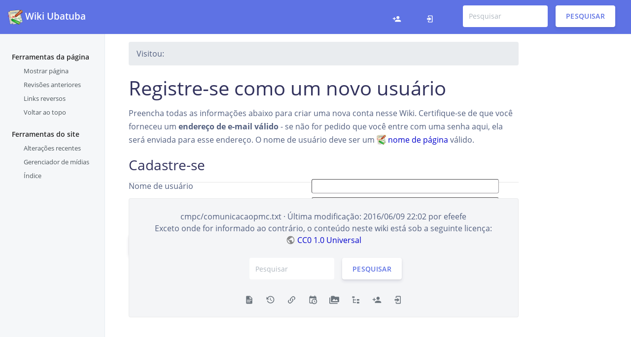

--- FILE ---
content_type: text/html; charset=utf-8
request_url: https://wiki.ubatuba.cc/doku.php?id=cmpc:comunicacaopmc&do=register
body_size: 5592
content:
<!DOCTYPE html>
<html lang="pt-br" dir="ltr">
<!--
=========================================================
*  Argon Dokuwiki Template
*  Based on the Argon Design System by Creative Tim
*  Ported to Dokuwiki by Anchit (@IceWreck)
=========================================================
 -->
	<head>
		<meta charset="utf-8" />
		<meta name="viewport" content="width=device-width, initial-scale=1, shrink-to-fit=no">
		<link rel="apple-touch-icon" sizes="76x76" href="assets/img/apple-icon.png">
		<link rel="icon" type="image/png" href="assets/img/favicon.png">
		<title>
			Cadastre-se 
			[Wiki Ubatuba]
        </title>
		<meta name="generator" content="DokuWiki"/>
<meta name="robots" content="noindex,nofollow"/>
<link rel="search" type="application/opensearchdescription+xml" href="/lib/exe/opensearch.php" title="Wiki Ubatuba"/>
<link rel="start" href="/"/>
<link rel="contents" href="/doku.php?id=cmpc:comunicacaopmc&amp;do=index" title="Índice"/>
<link rel="manifest" href="/lib/exe/manifest.php" crossorigin="use-credentials"/>
<link rel="alternate" type="application/rss+xml" title="Alterações recentes" href="/feed.php"/>
<link rel="alternate" type="application/rss+xml" title="Domínio atual" href="/feed.php?mode=list&amp;ns=cmpc"/>
<link rel="alternate" type="text/html" title="HTML simples" href="/doku.php?do=export_xhtml&amp;id=cmpc:comunicacaopmc"/>
<link rel="alternate" type="text/plain" title="Marcação wiki" href="/doku.php?do=export_raw&amp;id=cmpc:comunicacaopmc"/>
<link rel="stylesheet" href="/lib/exe/css.php?t=argon&amp;tseed=905ac96e8a0d560c6f07b9ba8c8b4760"/>
<script >var NS='cmpc';var JSINFO = {"plugins":{"vshare":{"youtube":"youtube\\.com\/.*[&?]v=([a-z0-9_\\-]+)","vimeo":"vimeo\\.com\\\/(\\d+)","slideshare":"slideshare.*id=(\\d+)","dailymotion":"dailymotion\\.com\/video\/([a-z0-9]+)","archiveorg":"archive\\.org\/(?:embed|details)\/([a-zA-Z0-9_\\-]+)","soundcloud":"soundcloud\\.com\/([\\w-]+\/[\\w-]+)","niconico":"nicovideo\\.jp\/watch\/(sm[0-9]+)","bitchute":"bitchute\\.com\\\/video\\\/([a-zA-Z0-9_\\-]+)","coub":"coub\\.com\\\/view\\\/([a-zA-Z0-9_\\-]+)","odysee":"odysee\\.com\/\\$\/(?:embed|download)\/([-%_?=\/a-zA-Z0-9]+)","youku":"v\\.youku\\.com\/v_show\/id_([0-9A-Za-z=]+)\\.html","bilibili":"bilibili\\.com\\\/video\\\/(BV[0-9A-Za-z]+)","msoffice":"(?:office\\.com.*[&?]videoid=([a-z0-9\\-]+))","msstream":"microsoftstream\\.com\\\/video\\\/([a-f0-9\\-]{36})","rutube":"rutube\\.ru\\\/video\\\/([a-z0-9]+)\\\/","gdrive":"drive\\.google\\.com\\\/file\\\/d\\\/([a-zA-Z0-9_-]+)\/"}},"id":"cmpc:comunicacaopmc","namespace":"cmpc","ACT":"register","useHeadingNavigation":0,"useHeadingContent":0};(function(H){H.className=H.className.replace(/\bno-js\b/,'js')})(document.documentElement);</script>
<script src="/lib/exe/jquery.php?tseed=8faf3dc90234d51a499f4f428a0eae43" defer="defer"></script>
<script src="/lib/exe/js.php?t=argon&amp;tseed=905ac96e8a0d560c6f07b9ba8c8b4760" defer="defer"></script>
		<link rel="shortcut icon" href="/lib/tpl/argon/images/favicon.ico" />
<link rel="apple-touch-icon" href="/lib/tpl/argon/images/apple-touch-icon.png" />

		
		<!-- 
		I know the CSS and JS imports can be done within the style.ini and script.js files,
		but I had some issues with styling (and import order) there, so I'm doing those imports here. 
		-->
		<!--     Fonts and icons  -->
		<link href="/lib/tpl/argon/assets/css/fonts.css" rel="stylesheet">
		<!-- CSS Files -->
		<link href="/lib/tpl/argon/assets/css/doku.css" rel="stylesheet" />


	</head>

	<body class="docs ">
		<div id="dokuwiki__site">


			<header
				class="navbar navbar-horizontal navbar-expand navbar-dark flex-row align-items-md-center ct-navbar bg-primary py-2">

									<div class="header-title">
						<a href="/doku.php?id=start"  accesskey="h" title="[H]"><img src="/lib/exe/fetch.php?media=wiki:dokuwiki-128.png" width="30px" alt="" /> <span>Wiki Ubatuba</span></a>					</div>
				

				<div class="d-none d-sm-block ml-auto">
					<ul class="navbar-nav ct-navbar-nav flex-row align-items-center">

						<li class="register"><a class="nav-link" href="/doku.php?id=cmpc:comunicacaopmc&do=register" title="Cadastre-se"><i class="argon-doku-navbar-icon" aria-hidden="true"><svg xmlns="http://www.w3.org/2000/svg" width="24" height="24" viewBox="0 0 24 24"><path d="M15 14c-2.67 0-8 1.33-8 4v2h16v-2c0-2.67-5.33-4-8-4m-9-4V7H4v3H1v2h3v3h2v-3h3v-2m6 2a4 4 0 0 0 4-4 4 4 0 0 0-4-4 4 4 0 0 0-4 4 4 4 0 0 0 4 4z"/></svg></i><span class="a11y">Cadastre-se</span></a></li><li class="login"><a class="nav-link" href="/doku.php?id=cmpc:comunicacaopmc&do=login&sectok=" title="Entrar"><i class="argon-doku-navbar-icon" aria-hidden="true"><svg xmlns="http://www.w3.org/2000/svg" width="24" height="24" viewBox="0 0 24 24"><path d="M10 17.25V14H3v-4h7V6.75L15.25 12 10 17.25M8 2h9a2 2 0 0 1 2 2v16a2 2 0 0 1-2 2H8a2 2 0 0 1-2-2v-4h2v4h9V4H8v4H6V4a2 2 0 0 1 2-2z"/></svg></i><span class="a11y">Entrar</span></a></li>

						<li class="nav-item">
							<div class="search-form">
								<form action="/doku.php?id=start" method="get" role="search" class="search doku_form" id="dw__search" accept-charset="utf-8"><input type="hidden" name="do" value="search" /><input type="hidden" name="id" value="cmpc:comunicacaopmc" /><div class="no"><input name="q" type="text" class="edit" title="[F]" accesskey="f" placeholder="Pesquisar" autocomplete="on" id="qsearch__in" value="" /><button value="1" type="submit" title="Pesquisar">Pesquisar</button><div id="qsearch__out" class="ajax_qsearch JSpopup"></div></div></form>							</div>
						</li>


					</ul>
				</div>
				<button class="navbar-toggler ct-search-docs-toggle d-block d-md-none ml-auto ml-sm-0" type="button"
					data-toggle="collapse" data-target="#ct-docs-nav" aria-controls="ct-docs-nav" aria-expanded="false"
					aria-label="Toggle docs navigation">
					<span class="navbar-toggler-icon"></span>
				</button>

			</header>



			<div class="container-fluid">
				<div class="row flex-xl-nowrap">


					
					<!-- left sidebar -->
					<div class="col-12 col-md-3 col-xl-2 ct-sidebar">
						<nav class="collapse ct-links" id="ct-docs-nav">
																					<div id="dokuwiki__pagetools" class="ct-toc-item active">
								<a class="ct-toc-link">
									Ferramentas da página								</a>
								<ul class="nav ct-sidenav">
									<li class="show"><a class="show" href="/doku.php?id=cmpc:comunicacaopmc&do=" title="Mostrar página">Mostrar página</a></li><li class="revs"><a class="revs" href="/doku.php?id=cmpc:comunicacaopmc&do=revisions" title="Revisões anteriores">Revisões anteriores</a></li><li class="backlink"><a class="backlink" href="/doku.php?id=cmpc:comunicacaopmc&do=backlink" title="Links reversos">Links reversos</a></li><li class="top"><a class="top" href="#dokuwiki__top" title="Voltar ao topo">Voltar ao topo</a></li>								</ul>
							</div>
							
							<div class="ct-toc-item active">

								<a class="ct-toc-link">
									Ferramentas do site								</a>
								<ul class="nav ct-sidenav">
									<li class="recent"><a class="" href="/doku.php?id=cmpc:comunicacaopmc&do=recent" title="Alterações recentes">Alterações recentes</a></li><li class="media"><a class="" href="/doku.php?id=cmpc:comunicacaopmc&do=media&ns=cmpc" title="Gerenciador de mídias">Gerenciador de mídias</a></li><li class="index"><a class="" href="/doku.php?id=cmpc:comunicacaopmc&do=index" title="Índice">Índice</a></li>								</ul>
							</div>



													</nav>
					</div>


					<!-- center content -->

					<main class="col-12 col-md-9 col-xl-8 py-md-3 pl-md-5 ct-content dokuwiki" role="main">

						<div id="dokuwiki__top" class="site
						dokuwiki mode_register tpl_argon   						">
						</div>

												

						<!-- Trace/Navigation -->
						<nav aria-label="breadcrumb" role="navigation">
							<ol class="breadcrumb">
																<div class="breadcrumbs"><span class="bchead">Visitou:</span></div>
																							</ol>
						</nav>

						
						<!-- Wiki Contents -->
						<div id="dokuwiki__content">
							<div class="pad">

								<div class="page">

									
<h1 class="sectionedit1" id="registre-se_como_um_novo_usuario">Registre-se como um novo usuário</h1>
<div class="level1">

<p>
Preencha todas as informações abaixo para criar uma nova conta nesse Wiki. Certifique-se de que você forneceu um <strong>endereço de e-mail válido</strong> - se não for pedido que você entre com uma senha aqui, ela será enviada para esse endereço. O nome de usuário deve ser um <a href="https://www.dokuwiki.org/pt-br%3Apagename" class="interwiki iw_doku" title="https://www.dokuwiki.org/pt-br%3Apagename">nome de página</a> válido.
</p>

</div>
<div class="centeralign"><form id="dw__register" action="/doku.php?id=cmpc:comunicacaopmc&amp;do=register" method="post" accept-charset="utf-8" class="doku_form"><input type="hidden" name="sectok" value="" /><input type="hidden" name="do" value="register" /><input type="hidden" name="save" value="1" /><div class="no"><fieldset >
<legend>Cadastre-se</legend><label class="block">
<span>Nome de usuário</span>
<input name="login" type="text" size="50" required="required" class="edit" value="" />
</label><br>
<label class="block">
<span>Nome completo</span>
<input name="fullname" type="text" size="50" required="required" class="edit" value="" />
</label><br>
<label class="block">
<span>E-mail</span>
<input name="email" type="email" size="50" required="required" class="edit" value="" />
</label><br>
<div id="plugin__captcha_wrapper"><input type="hidden" name="877a7497c78f6c9466dbe5edd8ee48fc" value="/9vMDrtOU73BBGgEX0n98AzoaBWg/vrRNmakr0Zpd9E=" /><label for="plugin__captcha">Por favor digite todas as letras dentro da caixa para provar que você é humano.</label> <span id="plugin__captcha_code">S
B O F
I</span> <input type="text" size="5" name="60feaf5b5ab92748289f44e39ff9fdf9" class="edit" /> <label class="no">Por favor deixe esse campo em branco:<input type="text" name="7ee23b857342f9da1f7f3067371f8831" /></label></div><button value="1" type="submit">Cadastre-se</button></fieldset></div></form></div>								</div>
							</div>							
						</div>

						<hr />
						<!-- Footer -->
						<div class="card footer-card">
							<div class="card-body">
								<div class="container">
									<div class="row">
										<div class="col">
											<div id="dokuwiki__footer">
												<div class="pad">
													<div class="doc">
														<bdi>cmpc/comunicacaopmc.txt</bdi> · Última modificação: <time datetime="2016-06-09T22:02:38-0300">2016/06/09 22:02</time> por <bdi>efeefe</bdi></div>
													<div class="license">Exceto onde for informado ao contrário, o conteúdo neste wiki está sob a seguinte licença: <bdi><a href="https://creativecommons.org/publicdomain/zero/1.0/deed.pt-br" rel="license" class="urlextern">CC0 1.0 Universal</a></bdi></div>												</div>
											</div>
										</div>
									</div>
									<br/>
									<div class="row">

										<div class="footer-search">
											<form action="/doku.php?id=start" method="get" role="search" class="search doku_form" id="dw__search" accept-charset="utf-8"><input type="hidden" name="do" value="search" /><input type="hidden" name="id" value="cmpc:comunicacaopmc" /><div class="no"><input name="q" type="text" class="edit" title="[F]" accesskey="f" placeholder="Pesquisar" autocomplete="on" id="qsearch__in" value="" /><button value="1" type="submit" title="Pesquisar">Pesquisar</button><div id="qsearch__out" class="ajax_qsearch JSpopup"></div></div></form>										</div>

									</div>
									<br/>
									<div class="row">
									<div class="argon-doku-footer-fullmenu">
										<li class="show"><a class="" href="/doku.php?id=cmpc:comunicacaopmc&do=" title="Mostrar página"><i class="" aria-hidden="true"><svg xmlns="http://www.w3.org/2000/svg" width="24" height="24" viewBox="0 0 24 24"><path d="M13 9h5.5L13 3.5V9M6 2h8l6 6v12a2 2 0 0 1-2 2H6a2 2 0 0 1-2-2V4c0-1.11.89-2 2-2m9 16v-2H6v2h9m3-4v-2H6v2h12z"/></svg></i><span class="a11y">Mostrar página</span></a></li><li class="revs"><a class="" href="/doku.php?id=cmpc:comunicacaopmc&do=revisions" title="Revisões anteriores"><i class="" aria-hidden="true"><svg xmlns="http://www.w3.org/2000/svg" width="24" height="24" viewBox="0 0 24 24"><path d="M11 7v5.11l4.71 2.79.79-1.28-4-2.37V7m0-5C8.97 2 5.91 3.92 4.27 6.77L2 4.5V11h6.5L5.75 8.25C6.96 5.73 9.5 4 12.5 4a7.5 7.5 0 0 1 7.5 7.5 7.5 7.5 0 0 1-7.5 7.5c-3.27 0-6.03-2.09-7.06-5h-2.1c1.1 4.03 4.77 7 9.16 7 5.24 0 9.5-4.25 9.5-9.5A9.5 9.5 0 0 0 12.5 2z"/></svg></i><span class="a11y">Revisões anteriores</span></a></li><li class="backlink"><a class="" href="/doku.php?id=cmpc:comunicacaopmc&do=backlink" title="Links reversos"><i class="" aria-hidden="true"><svg xmlns="http://www.w3.org/2000/svg" width="24" height="24" viewBox="0 0 24 24"><path d="M10.59 13.41c.41.39.41 1.03 0 1.42-.39.39-1.03.39-1.42 0a5.003 5.003 0 0 1 0-7.07l3.54-3.54a5.003 5.003 0 0 1 7.07 0 5.003 5.003 0 0 1 0 7.07l-1.49 1.49c.01-.82-.12-1.64-.4-2.42l.47-.48a2.982 2.982 0 0 0 0-4.24 2.982 2.982 0 0 0-4.24 0l-3.53 3.53a2.982 2.982 0 0 0 0 4.24m2.82-4.24c.39-.39 1.03-.39 1.42 0a5.003 5.003 0 0 1 0 7.07l-3.54 3.54a5.003 5.003 0 0 1-7.07 0 5.003 5.003 0 0 1 0-7.07l1.49-1.49c-.01.82.12 1.64.4 2.43l-.47.47a2.982 2.982 0 0 0 0 4.24 2.982 2.982 0 0 0 4.24 0l3.53-3.53a2.982 2.982 0 0 0 0-4.24.973.973 0 0 1 0-1.42z"/></svg></i><span class="a11y">Links reversos</span></a></li><li class="recent"><a class="" href="/doku.php?id=cmpc:comunicacaopmc&do=recent" title="Alterações recentes"><i class="" aria-hidden="true"><svg xmlns="http://www.w3.org/2000/svg" width="24" height="24" viewBox="0 0 24 24"><path d="M15 13h1.5v2.82l2.44 1.41-.75 1.3L15 16.69V13m4-5H5v11h4.67c-.43-.91-.67-1.93-.67-3a7 7 0 0 1 7-7c1.07 0 2.09.24 3 .67V8M5 21a2 2 0 0 1-2-2V5c0-1.11.89-2 2-2h1V1h2v2h8V1h2v2h1a2 2 0 0 1 2 2v6.1c1.24 1.26 2 2.99 2 4.9a7 7 0 0 1-7 7c-1.91 0-3.64-.76-4.9-2H5m11-9.85A4.85 4.85 0 0 0 11.15 16c0 2.68 2.17 4.85 4.85 4.85A4.85 4.85 0 0 0 20.85 16c0-2.68-2.17-4.85-4.85-4.85z"/></svg></i><span class="a11y">Alterações recentes</span></a></li><li class="media"><a class="" href="/doku.php?id=cmpc:comunicacaopmc&do=media&ns=cmpc" title="Gerenciador de mídias"><i class="" aria-hidden="true"><svg xmlns="http://www.w3.org/2000/svg" width="24" height="24" viewBox="0 0 24 24"><path d="M7 15l4.5-6 3.5 4.5 2.5-3L21 15m1-11h-8l-2-2H6a2 2 0 0 0-2 2v12a2 2 0 0 0 2 2h16a2 2 0 0 0 2-2V6a2 2 0 0 0-2-2M2 6H0v14a2 2 0 0 0 2 2h18v-2H2V6z"/></svg></i><span class="a11y">Gerenciador de mídias</span></a></li><li class="index"><a class="" href="/doku.php?id=cmpc:comunicacaopmc&do=index" title="Índice"><i class="" aria-hidden="true"><svg xmlns="http://www.w3.org/2000/svg" width="24" height="24" viewBox="0 0 24 24"><path d="M3 3h6v4H3V3m12 7h6v4h-6v-4m0 7h6v4h-6v-4m-2-4H7v5h6v2H5V9h2v2h6v2z"/></svg></i><span class="a11y">Índice</span></a></li><li class="register"><a class="" href="/doku.php?id=cmpc:comunicacaopmc&do=register" title="Cadastre-se"><i class="" aria-hidden="true"><svg xmlns="http://www.w3.org/2000/svg" width="24" height="24" viewBox="0 0 24 24"><path d="M15 14c-2.67 0-8 1.33-8 4v2h16v-2c0-2.67-5.33-4-8-4m-9-4V7H4v3H1v2h3v3h2v-3h3v-2m6 2a4 4 0 0 0 4-4 4 4 0 0 0-4-4 4 4 0 0 0-4 4 4 4 0 0 0 4 4z"/></svg></i><span class="a11y">Cadastre-se</span></a></li><li class="login"><a class="" href="/doku.php?id=cmpc:comunicacaopmc&do=login&sectok=" title="Entrar"><i class="" aria-hidden="true"><svg xmlns="http://www.w3.org/2000/svg" width="24" height="24" viewBox="0 0 24 24"><path d="M10 17.25V14H3v-4h7V6.75L15.25 12 10 17.25M8 2h9a2 2 0 0 1 2 2v16a2 2 0 0 1-2 2H8a2 2 0 0 1-2-2v-4h2v4h9V4H8v4H6V4a2 2 0 0 1 2-2z"/></svg></i><span class="a11y">Entrar</span></a></li>									</div>
																		</div>

								</div>

							</div>
						</div>
						<img src="/lib/exe/taskrunner.php?id=cmpc%3Acomunicacaopmc&amp;1768050158" width="2" height="1" alt="" />					</main>




					<!-- Right Sidebar -->
					<div class="d-none d-xl-block col-xl-2 ct-toc">
						<div>
													</div>
					</div>

				</div>
			</div>
		</div>
	</body>

</html>
